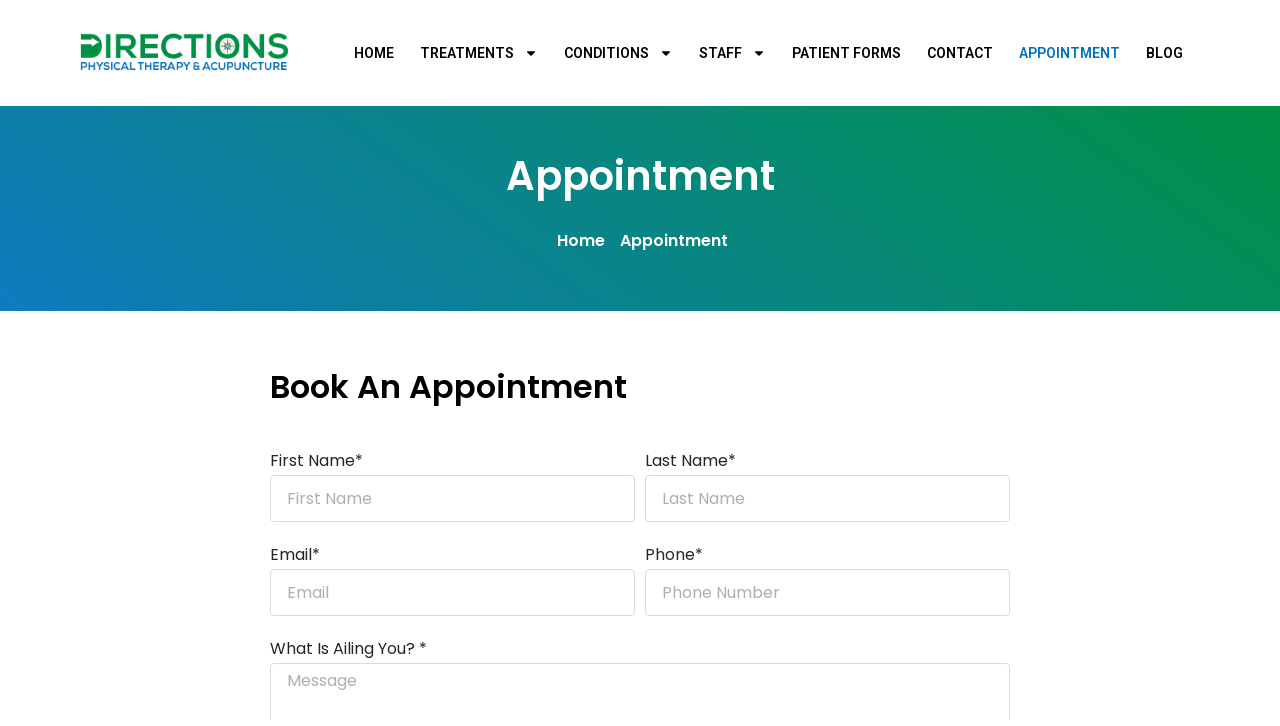

--- FILE ---
content_type: text/html; charset=UTF-8
request_url: https://www.dptaa.com/appointment/
body_size: 13034
content:
<!doctype html>
<html lang="en-US">
<head>
	<meta charset="UTF-8">
	<meta name="viewport" content="width=device-width, initial-scale=1">
	<link rel="profile" href="https://gmpg.org/xfn/11">
	<title>Appointment &#8211; DPTAA</title>
<script>
var theplus_ajax_url = "https://www.dptaa.com/wp-admin/admin-ajax.php";
		var theplus_ajax_post_url = "https://www.dptaa.com/wp-admin/admin-post.php";
		var theplus_nonce = "66f5ce6a09";
</script>
<meta name='robots' content='max-image-preview:large' />
<link rel="alternate" type="application/rss+xml" title="DPTAA &raquo; Feed" href="https://www.dptaa.com/feed/" />
<link rel="alternate" type="application/rss+xml" title="DPTAA &raquo; Comments Feed" href="https://www.dptaa.com/comments/feed/" />
<link rel="alternate" title="oEmbed (JSON)" type="application/json+oembed" href="https://www.dptaa.com/wp-json/oembed/1.0/embed?url=https%3A%2F%2Fwww.dptaa.com%2Fappointment%2F" />
<link rel="alternate" title="oEmbed (XML)" type="text/xml+oembed" href="https://www.dptaa.com/wp-json/oembed/1.0/embed?url=https%3A%2F%2Fwww.dptaa.com%2Fappointment%2F&#038;format=xml" />
<style id='wp-img-auto-sizes-contain-inline-css'>
img:is([sizes=auto i],[sizes^="auto," i]){contain-intrinsic-size:3000px 1500px}
/*# sourceURL=wp-img-auto-sizes-contain-inline-css */
</style>
<style id='wp-emoji-styles-inline-css'>

	img.wp-smiley, img.emoji {
		display: inline !important;
		border: none !important;
		box-shadow: none !important;
		height: 1em !important;
		width: 1em !important;
		margin: 0 0.07em !important;
		vertical-align: -0.1em !important;
		background: none !important;
		padding: 0 !important;
	}
/*# sourceURL=wp-emoji-styles-inline-css */
</style>
<style id='classic-theme-styles-inline-css'>
/*! This file is auto-generated */
.wp-block-button__link{color:#fff;background-color:#32373c;border-radius:9999px;box-shadow:none;text-decoration:none;padding:calc(.667em + 2px) calc(1.333em + 2px);font-size:1.125em}.wp-block-file__button{background:#32373c;color:#fff;text-decoration:none}
/*# sourceURL=/wp-includes/css/classic-themes.min.css */
</style>
<link rel='stylesheet' id='theplus-front-css-css' href='//www.dptaa.com/wp-content/uploads/theplus-addons/theplus-post-429.min.css?ver=1707366233' media='all' />
<link rel='stylesheet' id='plus-icons-mind-css-css' href='//www.dptaa.com/wp-content/plugins/theplus_elementor_addon/assets/css/extra/iconsmind.min.css?ver=5.2.9' media='all' />
<link rel='stylesheet' id='hello-elementor-css' href='https://www.dptaa.com/wp-content/themes/hello-elementor/style.min.css?ver=2.8.1' media='all' />
<link rel='stylesheet' id='hello-elementor-theme-style-css' href='https://www.dptaa.com/wp-content/themes/hello-elementor/theme.min.css?ver=2.8.1' media='all' />
<link rel='stylesheet' id='elementor-frontend-css' href='https://www.dptaa.com/wp-content/plugins/elementor/assets/css/frontend-lite.min.css?ver=3.20.3' media='all' />
<link rel='stylesheet' id='elementor-post-37-css' href='https://www.dptaa.com/wp-content/uploads/elementor/css/post-37.css?ver=1707364577' media='all' />
<link rel='stylesheet' id='elementor-lazyload-css' href='https://www.dptaa.com/wp-content/plugins/elementor/assets/css/modules/lazyload/frontend.min.css?ver=3.20.3' media='all' />
<link rel='stylesheet' id='swiper-css' href='https://www.dptaa.com/wp-content/plugins/elementor/assets/lib/swiper/v8/css/swiper.min.css?ver=8.4.5' media='all' />
<link rel='stylesheet' id='elementor-pro-css' href='https://www.dptaa.com/wp-content/plugins/elementor-pro/assets/css/frontend-lite.min.css?ver=3.14.1' media='all' />
<link rel='stylesheet' id='elementor-global-css' href='https://www.dptaa.com/wp-content/uploads/elementor/css/global.css?ver=1707365142' media='all' />
<link rel='stylesheet' id='elementor-post-429-css' href='https://www.dptaa.com/wp-content/uploads/elementor/css/post-429.css?ver=1707366233' media='all' />
<link rel='stylesheet' id='elementor-post-11-css' href='https://www.dptaa.com/wp-content/uploads/elementor/css/post-11.css?ver=1707364578' media='all' />
<link rel='stylesheet' id='elementor-post-38-css' href='https://www.dptaa.com/wp-content/uploads/elementor/css/post-38.css?ver=1707364578' media='all' />
<link rel='stylesheet' id='google-fonts-1-css' href='https://fonts.googleapis.com/css?family=Roboto%3A100%2C100italic%2C200%2C200italic%2C300%2C300italic%2C400%2C400italic%2C500%2C500italic%2C600%2C600italic%2C700%2C700italic%2C800%2C800italic%2C900%2C900italic%7CRoboto+Slab%3A100%2C100italic%2C200%2C200italic%2C300%2C300italic%2C400%2C400italic%2C500%2C500italic%2C600%2C600italic%2C700%2C700italic%2C800%2C800italic%2C900%2C900italic%7CPoppins%3A100%2C100italic%2C200%2C200italic%2C300%2C300italic%2C400%2C400italic%2C500%2C500italic%2C600%2C600italic%2C700%2C700italic%2C800%2C800italic%2C900%2C900italic&#038;display=swap&#038;ver=6.9' media='all' />
<link rel="preconnect" href="https://fonts.gstatic.com/" crossorigin><script src="https://www.dptaa.com/wp-includes/js/jquery/jquery.min.js?ver=3.7.1" id="jquery-core-js"></script>
<script src="https://www.dptaa.com/wp-includes/js/jquery/jquery-migrate.min.js?ver=3.4.1" id="jquery-migrate-js"></script>
<script src="https://www.dptaa.com/wp-content/plugins/elementor-pro/assets/js/page-transitions.min.js?ver=3.14.1" id="page-transitions-js"></script>
<link rel="https://api.w.org/" href="https://www.dptaa.com/wp-json/" /><link rel="alternate" title="JSON" type="application/json" href="https://www.dptaa.com/wp-json/wp/v2/pages/429" /><link rel="EditURI" type="application/rsd+xml" title="RSD" href="https://www.dptaa.com/xmlrpc.php?rsd" />
<meta name="generator" content="WordPress 6.9" />
<link rel="canonical" href="https://www.dptaa.com/appointment/" />
<link rel='shortlink' href='https://www.dptaa.com/?p=429' />
<meta name="generator" content="Elementor 3.20.3; features: e_optimized_assets_loading, e_optimized_css_loading, e_font_icon_svg, additional_custom_breakpoints, block_editor_assets_optimize, e_image_loading_optimization; settings: css_print_method-external, google_font-enabled, font_display-swap">
<link rel="icon" href="https://www.dptaa.com/wp-content/uploads/2023/07/cropped-fav-32x32.png" sizes="32x32" />
<link rel="icon" href="https://www.dptaa.com/wp-content/uploads/2023/07/cropped-fav-192x192.png" sizes="192x192" />
<link rel="apple-touch-icon" href="https://www.dptaa.com/wp-content/uploads/2023/07/cropped-fav-180x180.png" />
<meta name="msapplication-TileImage" content="https://www.dptaa.com/wp-content/uploads/2023/07/cropped-fav-270x270.png" />
<style id='global-styles-inline-css'>
:root{--wp--preset--aspect-ratio--square: 1;--wp--preset--aspect-ratio--4-3: 4/3;--wp--preset--aspect-ratio--3-4: 3/4;--wp--preset--aspect-ratio--3-2: 3/2;--wp--preset--aspect-ratio--2-3: 2/3;--wp--preset--aspect-ratio--16-9: 16/9;--wp--preset--aspect-ratio--9-16: 9/16;--wp--preset--color--black: #000000;--wp--preset--color--cyan-bluish-gray: #abb8c3;--wp--preset--color--white: #ffffff;--wp--preset--color--pale-pink: #f78da7;--wp--preset--color--vivid-red: #cf2e2e;--wp--preset--color--luminous-vivid-orange: #ff6900;--wp--preset--color--luminous-vivid-amber: #fcb900;--wp--preset--color--light-green-cyan: #7bdcb5;--wp--preset--color--vivid-green-cyan: #00d084;--wp--preset--color--pale-cyan-blue: #8ed1fc;--wp--preset--color--vivid-cyan-blue: #0693e3;--wp--preset--color--vivid-purple: #9b51e0;--wp--preset--gradient--vivid-cyan-blue-to-vivid-purple: linear-gradient(135deg,rgb(6,147,227) 0%,rgb(155,81,224) 100%);--wp--preset--gradient--light-green-cyan-to-vivid-green-cyan: linear-gradient(135deg,rgb(122,220,180) 0%,rgb(0,208,130) 100%);--wp--preset--gradient--luminous-vivid-amber-to-luminous-vivid-orange: linear-gradient(135deg,rgb(252,185,0) 0%,rgb(255,105,0) 100%);--wp--preset--gradient--luminous-vivid-orange-to-vivid-red: linear-gradient(135deg,rgb(255,105,0) 0%,rgb(207,46,46) 100%);--wp--preset--gradient--very-light-gray-to-cyan-bluish-gray: linear-gradient(135deg,rgb(238,238,238) 0%,rgb(169,184,195) 100%);--wp--preset--gradient--cool-to-warm-spectrum: linear-gradient(135deg,rgb(74,234,220) 0%,rgb(151,120,209) 20%,rgb(207,42,186) 40%,rgb(238,44,130) 60%,rgb(251,105,98) 80%,rgb(254,248,76) 100%);--wp--preset--gradient--blush-light-purple: linear-gradient(135deg,rgb(255,206,236) 0%,rgb(152,150,240) 100%);--wp--preset--gradient--blush-bordeaux: linear-gradient(135deg,rgb(254,205,165) 0%,rgb(254,45,45) 50%,rgb(107,0,62) 100%);--wp--preset--gradient--luminous-dusk: linear-gradient(135deg,rgb(255,203,112) 0%,rgb(199,81,192) 50%,rgb(65,88,208) 100%);--wp--preset--gradient--pale-ocean: linear-gradient(135deg,rgb(255,245,203) 0%,rgb(182,227,212) 50%,rgb(51,167,181) 100%);--wp--preset--gradient--electric-grass: linear-gradient(135deg,rgb(202,248,128) 0%,rgb(113,206,126) 100%);--wp--preset--gradient--midnight: linear-gradient(135deg,rgb(2,3,129) 0%,rgb(40,116,252) 100%);--wp--preset--font-size--small: 13px;--wp--preset--font-size--medium: 20px;--wp--preset--font-size--large: 36px;--wp--preset--font-size--x-large: 42px;--wp--preset--spacing--20: 0.44rem;--wp--preset--spacing--30: 0.67rem;--wp--preset--spacing--40: 1rem;--wp--preset--spacing--50: 1.5rem;--wp--preset--spacing--60: 2.25rem;--wp--preset--spacing--70: 3.38rem;--wp--preset--spacing--80: 5.06rem;--wp--preset--shadow--natural: 6px 6px 9px rgba(0, 0, 0, 0.2);--wp--preset--shadow--deep: 12px 12px 50px rgba(0, 0, 0, 0.4);--wp--preset--shadow--sharp: 6px 6px 0px rgba(0, 0, 0, 0.2);--wp--preset--shadow--outlined: 6px 6px 0px -3px rgb(255, 255, 255), 6px 6px rgb(0, 0, 0);--wp--preset--shadow--crisp: 6px 6px 0px rgb(0, 0, 0);}:where(.is-layout-flex){gap: 0.5em;}:where(.is-layout-grid){gap: 0.5em;}body .is-layout-flex{display: flex;}.is-layout-flex{flex-wrap: wrap;align-items: center;}.is-layout-flex > :is(*, div){margin: 0;}body .is-layout-grid{display: grid;}.is-layout-grid > :is(*, div){margin: 0;}:where(.wp-block-columns.is-layout-flex){gap: 2em;}:where(.wp-block-columns.is-layout-grid){gap: 2em;}:where(.wp-block-post-template.is-layout-flex){gap: 1.25em;}:where(.wp-block-post-template.is-layout-grid){gap: 1.25em;}.has-black-color{color: var(--wp--preset--color--black) !important;}.has-cyan-bluish-gray-color{color: var(--wp--preset--color--cyan-bluish-gray) !important;}.has-white-color{color: var(--wp--preset--color--white) !important;}.has-pale-pink-color{color: var(--wp--preset--color--pale-pink) !important;}.has-vivid-red-color{color: var(--wp--preset--color--vivid-red) !important;}.has-luminous-vivid-orange-color{color: var(--wp--preset--color--luminous-vivid-orange) !important;}.has-luminous-vivid-amber-color{color: var(--wp--preset--color--luminous-vivid-amber) !important;}.has-light-green-cyan-color{color: var(--wp--preset--color--light-green-cyan) !important;}.has-vivid-green-cyan-color{color: var(--wp--preset--color--vivid-green-cyan) !important;}.has-pale-cyan-blue-color{color: var(--wp--preset--color--pale-cyan-blue) !important;}.has-vivid-cyan-blue-color{color: var(--wp--preset--color--vivid-cyan-blue) !important;}.has-vivid-purple-color{color: var(--wp--preset--color--vivid-purple) !important;}.has-black-background-color{background-color: var(--wp--preset--color--black) !important;}.has-cyan-bluish-gray-background-color{background-color: var(--wp--preset--color--cyan-bluish-gray) !important;}.has-white-background-color{background-color: var(--wp--preset--color--white) !important;}.has-pale-pink-background-color{background-color: var(--wp--preset--color--pale-pink) !important;}.has-vivid-red-background-color{background-color: var(--wp--preset--color--vivid-red) !important;}.has-luminous-vivid-orange-background-color{background-color: var(--wp--preset--color--luminous-vivid-orange) !important;}.has-luminous-vivid-amber-background-color{background-color: var(--wp--preset--color--luminous-vivid-amber) !important;}.has-light-green-cyan-background-color{background-color: var(--wp--preset--color--light-green-cyan) !important;}.has-vivid-green-cyan-background-color{background-color: var(--wp--preset--color--vivid-green-cyan) !important;}.has-pale-cyan-blue-background-color{background-color: var(--wp--preset--color--pale-cyan-blue) !important;}.has-vivid-cyan-blue-background-color{background-color: var(--wp--preset--color--vivid-cyan-blue) !important;}.has-vivid-purple-background-color{background-color: var(--wp--preset--color--vivid-purple) !important;}.has-black-border-color{border-color: var(--wp--preset--color--black) !important;}.has-cyan-bluish-gray-border-color{border-color: var(--wp--preset--color--cyan-bluish-gray) !important;}.has-white-border-color{border-color: var(--wp--preset--color--white) !important;}.has-pale-pink-border-color{border-color: var(--wp--preset--color--pale-pink) !important;}.has-vivid-red-border-color{border-color: var(--wp--preset--color--vivid-red) !important;}.has-luminous-vivid-orange-border-color{border-color: var(--wp--preset--color--luminous-vivid-orange) !important;}.has-luminous-vivid-amber-border-color{border-color: var(--wp--preset--color--luminous-vivid-amber) !important;}.has-light-green-cyan-border-color{border-color: var(--wp--preset--color--light-green-cyan) !important;}.has-vivid-green-cyan-border-color{border-color: var(--wp--preset--color--vivid-green-cyan) !important;}.has-pale-cyan-blue-border-color{border-color: var(--wp--preset--color--pale-cyan-blue) !important;}.has-vivid-cyan-blue-border-color{border-color: var(--wp--preset--color--vivid-cyan-blue) !important;}.has-vivid-purple-border-color{border-color: var(--wp--preset--color--vivid-purple) !important;}.has-vivid-cyan-blue-to-vivid-purple-gradient-background{background: var(--wp--preset--gradient--vivid-cyan-blue-to-vivid-purple) !important;}.has-light-green-cyan-to-vivid-green-cyan-gradient-background{background: var(--wp--preset--gradient--light-green-cyan-to-vivid-green-cyan) !important;}.has-luminous-vivid-amber-to-luminous-vivid-orange-gradient-background{background: var(--wp--preset--gradient--luminous-vivid-amber-to-luminous-vivid-orange) !important;}.has-luminous-vivid-orange-to-vivid-red-gradient-background{background: var(--wp--preset--gradient--luminous-vivid-orange-to-vivid-red) !important;}.has-very-light-gray-to-cyan-bluish-gray-gradient-background{background: var(--wp--preset--gradient--very-light-gray-to-cyan-bluish-gray) !important;}.has-cool-to-warm-spectrum-gradient-background{background: var(--wp--preset--gradient--cool-to-warm-spectrum) !important;}.has-blush-light-purple-gradient-background{background: var(--wp--preset--gradient--blush-light-purple) !important;}.has-blush-bordeaux-gradient-background{background: var(--wp--preset--gradient--blush-bordeaux) !important;}.has-luminous-dusk-gradient-background{background: var(--wp--preset--gradient--luminous-dusk) !important;}.has-pale-ocean-gradient-background{background: var(--wp--preset--gradient--pale-ocean) !important;}.has-electric-grass-gradient-background{background: var(--wp--preset--gradient--electric-grass) !important;}.has-midnight-gradient-background{background: var(--wp--preset--gradient--midnight) !important;}.has-small-font-size{font-size: var(--wp--preset--font-size--small) !important;}.has-medium-font-size{font-size: var(--wp--preset--font-size--medium) !important;}.has-large-font-size{font-size: var(--wp--preset--font-size--large) !important;}.has-x-large-font-size{font-size: var(--wp--preset--font-size--x-large) !important;}
/*# sourceURL=global-styles-inline-css */
</style>
<link rel='stylesheet' id='e-animations-css' href='https://www.dptaa.com/wp-content/plugins/elementor/assets/lib/animations/animations.min.css?ver=3.20.3' media='all' />
</head>
<body class="wp-singular page-template page-template-elementor_header_footer page page-id-429 wp-theme-hello-elementor e-lazyload elementor-default elementor-template-full-width elementor-kit-37 elementor-page elementor-page-429">

		<e-page-transition preloader-type="animation" preloader-animation-type="circle" class="e-page-transition--entering" exclude="^https\:\/\/www\.dptaa\.com\/wp\-admin\/">
					</e-page-transition>
		
<a class="skip-link screen-reader-text" href="#content">Skip to content</a>

		<div data-elementor-type="header" data-elementor-id="11" class="elementor elementor-11 elementor-location-header" data-elementor-post-type="elementor_library">
					<div class="elementor-section-wrap">
								<section class="elementor-section elementor-top-section elementor-element elementor-element-0159186 elementor-section-boxed elementor-section-height-default elementor-section-height-default" data-id="0159186" data-element_type="section">
						<div class="elementor-container elementor-column-gap-default">
					<div class="elementor-column elementor-col-33 elementor-top-column elementor-element elementor-element-0ba8581" data-id="0ba8581" data-element_type="column">
			<div class="elementor-widget-wrap elementor-element-populated">
						<div class="elementor-element elementor-element-5aad209 elementor-widget elementor-widget-image" data-id="5aad209" data-element_type="widget" data-widget_type="image.default">
				<div class="elementor-widget-container">
			<style>/*! elementor - v3.20.0 - 26-03-2024 */
.elementor-widget-image{text-align:center}.elementor-widget-image a{display:inline-block}.elementor-widget-image a img[src$=".svg"]{width:48px}.elementor-widget-image img{vertical-align:middle;display:inline-block}</style>											<a href="https://www.dptaa.com">
							<img fetchpriority="high" width="538" height="102" src="https://www.dptaa.com/wp-content/uploads/2023/07/Directions-Physical-Health-New-2-2.png-2.png" class="attachment-large size-large wp-image-12" alt="" srcset="https://www.dptaa.com/wp-content/uploads/2023/07/Directions-Physical-Health-New-2-2.png-2.png 538w, https://www.dptaa.com/wp-content/uploads/2023/07/Directions-Physical-Health-New-2-2.png-2-300x57.png 300w" sizes="(max-width: 538px) 100vw, 538px" />								</a>
													</div>
				</div>
					</div>
		</div>
				<div class="elementor-column elementor-col-66 elementor-top-column elementor-element elementor-element-e065129" data-id="e065129" data-element_type="column">
			<div class="elementor-widget-wrap elementor-element-populated">
						<div class="elementor-element elementor-element-8415c90 elementor-nav-menu--stretch elementor-nav-menu__align-right elementor-nav-menu--dropdown-tablet elementor-nav-menu__text-align-aside elementor-nav-menu--toggle elementor-nav-menu--burger elementor-widget elementor-widget-nav-menu" data-id="8415c90" data-element_type="widget" data-settings="{&quot;full_width&quot;:&quot;stretch&quot;,&quot;layout&quot;:&quot;horizontal&quot;,&quot;submenu_icon&quot;:{&quot;value&quot;:&quot;&lt;svg class=\&quot;e-font-icon-svg e-fas-caret-down\&quot; viewBox=\&quot;0 0 320 512\&quot; xmlns=\&quot;http:\/\/www.w3.org\/2000\/svg\&quot;&gt;&lt;path d=\&quot;M31.3 192h257.3c17.8 0 26.7 21.5 14.1 34.1L174.1 354.8c-7.8 7.8-20.5 7.8-28.3 0L17.2 226.1C4.6 213.5 13.5 192 31.3 192z\&quot;&gt;&lt;\/path&gt;&lt;\/svg&gt;&quot;,&quot;library&quot;:&quot;fa-solid&quot;},&quot;toggle&quot;:&quot;burger&quot;}" data-widget_type="nav-menu.default">
				<div class="elementor-widget-container">
			<link rel="stylesheet" href="https://www.dptaa.com/wp-content/plugins/elementor-pro/assets/css/widget-nav-menu.min.css">			<nav class="elementor-nav-menu--main elementor-nav-menu__container elementor-nav-menu--layout-horizontal e--pointer-underline e--animation-fade">
				<ul id="menu-1-8415c90" class="elementor-nav-menu"><li class="menu-item menu-item-type-post_type menu-item-object-page menu-item-home menu-item-29"><a href="https://www.dptaa.com/" class="elementor-item">Home</a></li>
<li class="menu-item menu-item-type-post_type menu-item-object-page menu-item-has-children menu-item-32"><a href="https://www.dptaa.com/treatments/" class="elementor-item">Treatments</a>
<ul class="sub-menu elementor-nav-menu--dropdown">
	<li class="menu-item menu-item-type-post_type menu-item-object-page menu-item-633"><a href="https://www.dptaa.com/treatments/myofascial-release/" class="elementor-sub-item">Myofascial Release</a></li>
	<li class="menu-item menu-item-type-post_type menu-item-object-page menu-item-632"><a href="https://www.dptaa.com/treatments/joint-articulation/" class="elementor-sub-item">Joint Articulation</a></li>
	<li class="menu-item menu-item-type-post_type menu-item-object-page menu-item-631"><a href="https://www.dptaa.com/treatments/nerve-mobilization/" class="elementor-sub-item">Nerve Mobilization</a></li>
	<li class="menu-item menu-item-type-post_type menu-item-object-page menu-item-630"><a href="https://www.dptaa.com/treatments/visceral-mobilization/" class="elementor-sub-item">Visceral Mobilization</a></li>
	<li class="menu-item menu-item-type-post_type menu-item-object-page menu-item-629"><a href="https://www.dptaa.com/treatments/craniosacral-therapy/" class="elementor-sub-item">Craniosacral Therapy</a></li>
	<li class="menu-item menu-item-type-post_type menu-item-object-page menu-item-628"><a href="https://www.dptaa.com/treatments/acupuncture/" class="elementor-sub-item">Acupuncture</a></li>
	<li class="menu-item menu-item-type-post_type menu-item-object-page menu-item-627"><a href="https://www.dptaa.com/treatments/reiki/" class="elementor-sub-item">Reiki</a></li>
	<li class="menu-item menu-item-type-post_type menu-item-object-page menu-item-626"><a href="https://www.dptaa.com/treatments/pilates-for-rehabilitation/" class="elementor-sub-item">Pilates For Rehabilitation</a></li>
</ul>
</li>
<li class="menu-item menu-item-type-post_type menu-item-object-page menu-item-has-children menu-item-28"><a href="https://www.dptaa.com/conditions/" class="elementor-item">Conditions</a>
<ul class="sub-menu elementor-nav-menu--dropdown">
	<li class="menu-item menu-item-type-post_type menu-item-object-page menu-item-708"><a href="https://www.dptaa.com/conditions/spine-therapy/" class="elementor-sub-item">Spine Therapy</a></li>
	<li class="menu-item menu-item-type-post_type menu-item-object-page menu-item-707"><a href="https://www.dptaa.com/conditions/leg-therapy/" class="elementor-sub-item">Leg Therapy</a></li>
	<li class="menu-item menu-item-type-post_type menu-item-object-page menu-item-706"><a href="https://www.dptaa.com/conditions/upper-extremity-arm-therapy/" class="elementor-sub-item">Upper Extremity/Arm Therapy</a></li>
	<li class="menu-item menu-item-type-post_type menu-item-object-page menu-item-705"><a href="https://www.dptaa.com/conditions/post-surgical-rehabilitation/" class="elementor-sub-item">Post-surgical Rehabilitation</a></li>
	<li class="menu-item menu-item-type-post_type menu-item-object-page menu-item-704"><a href="https://www.dptaa.com/conditions/migraine/" class="elementor-sub-item">Migraine</a></li>
	<li class="menu-item menu-item-type-post_type menu-item-object-page menu-item-703"><a href="https://www.dptaa.com/conditions/tmj-dysfunction-2/" class="elementor-sub-item">TMJ Dysfunction</a></li>
	<li class="menu-item menu-item-type-post_type menu-item-object-page menu-item-702"><a href="https://www.dptaa.com/conditions/pelvic-floor-dysfunction/" class="elementor-sub-item">Pelvic Floor Dysfunction</a></li>
	<li class="menu-item menu-item-type-post_type menu-item-object-page menu-item-701"><a href="https://www.dptaa.com/conditions/acid-reflux/" class="elementor-sub-item">Acid reflux</a></li>
</ul>
</li>
<li class="menu-item menu-item-type-post_type menu-item-object-page menu-item-has-children menu-item-31"><a href="https://www.dptaa.com/meet-our-team/" class="elementor-item">Staff</a>
<ul class="sub-menu elementor-nav-menu--dropdown">
	<li class="menu-item menu-item-type-post_type menu-item-object-staff menu-item-912"><a href="https://www.dptaa.com/staff/keiko-yanai-pt-dpt-lac/" class="elementor-sub-item">Keiko Yanai, PT, DPT, LAc</a></li>
	<li class="menu-item menu-item-type-post_type menu-item-object-staff menu-item-911"><a href="https://www.dptaa.com/staff/chandni-sodawala-pt-dpt/" class="elementor-sub-item">Chandni Sodawala, PT, DPT</a></li>
	<li class="menu-item menu-item-type-post_type menu-item-object-staff menu-item-909"><a href="https://www.dptaa.com/staff/kyungjun-lee-dpt-ms-pt/" class="elementor-sub-item">Kyungjun Lee, DPT, MS, PT</a></li>
	<li class="menu-item menu-item-type-post_type menu-item-object-staff menu-item-910"><a href="https://www.dptaa.com/staff/chien-ming-liao-dpt-pt/" class="elementor-sub-item">Chien-Ming Liao, DPT, PT</a></li>
	<li class="menu-item menu-item-type-post_type menu-item-object-staff menu-item-908"><a href="https://www.dptaa.com/staff/zvi-goldberg-lac-mstom/" class="elementor-sub-item">Zvi Goldberg, LAc, MSTOM</a></li>
	<li class="menu-item menu-item-type-post_type menu-item-object-staff menu-item-907"><a href="https://www.dptaa.com/staff/sherry-doobay-b-a/" class="elementor-sub-item">Sherry Doobay, B.A</a></li>
	<li class="menu-item menu-item-type-post_type menu-item-object-staff menu-item-906"><a href="https://www.dptaa.com/staff/julie-doobay/" class="elementor-sub-item">Julie Doobay</a></li>
</ul>
</li>
<li class="menu-item menu-item-type-post_type menu-item-object-page menu-item-30"><a href="https://www.dptaa.com/patient-forms/" class="elementor-item">Patient Forms</a></li>
<li class="menu-item menu-item-type-post_type menu-item-object-page menu-item-451"><a href="https://www.dptaa.com/contact/" class="elementor-item">Contact</a></li>
<li class="menu-item menu-item-type-post_type menu-item-object-page current-menu-item page_item page-item-429 current_page_item menu-item-452"><a href="https://www.dptaa.com/appointment/" aria-current="page" class="elementor-item elementor-item-active">Appointment</a></li>
<li class="menu-item menu-item-type-post_type menu-item-object-page menu-item-453"><a href="https://www.dptaa.com/blog/" class="elementor-item">Blog</a></li>
</ul>			</nav>
					<div class="elementor-menu-toggle" role="button" tabindex="0" aria-label="Menu Toggle" aria-expanded="false">
			<svg aria-hidden="true" role="presentation" class="elementor-menu-toggle__icon--open e-font-icon-svg e-eicon-menu-bar" viewBox="0 0 1000 1000" xmlns="http://www.w3.org/2000/svg"><path d="M104 333H896C929 333 958 304 958 271S929 208 896 208H104C71 208 42 237 42 271S71 333 104 333ZM104 583H896C929 583 958 554 958 521S929 458 896 458H104C71 458 42 487 42 521S71 583 104 583ZM104 833H896C929 833 958 804 958 771S929 708 896 708H104C71 708 42 737 42 771S71 833 104 833Z"></path></svg><svg aria-hidden="true" role="presentation" class="elementor-menu-toggle__icon--close e-font-icon-svg e-eicon-close" viewBox="0 0 1000 1000" xmlns="http://www.w3.org/2000/svg"><path d="M742 167L500 408 258 167C246 154 233 150 217 150 196 150 179 158 167 167 154 179 150 196 150 212 150 229 154 242 171 254L408 500 167 742C138 771 138 800 167 829 196 858 225 858 254 829L496 587 738 829C750 842 767 846 783 846 800 846 817 842 829 829 842 817 846 804 846 783 846 767 842 750 829 737L588 500 833 258C863 229 863 200 833 171 804 137 775 137 742 167Z"></path></svg>			<span class="elementor-screen-only">Menu</span>
		</div>
					<nav class="elementor-nav-menu--dropdown elementor-nav-menu__container" aria-hidden="true">
				<ul id="menu-2-8415c90" class="elementor-nav-menu"><li class="menu-item menu-item-type-post_type menu-item-object-page menu-item-home menu-item-29"><a href="https://www.dptaa.com/" class="elementor-item" tabindex="-1">Home</a></li>
<li class="menu-item menu-item-type-post_type menu-item-object-page menu-item-has-children menu-item-32"><a href="https://www.dptaa.com/treatments/" class="elementor-item" tabindex="-1">Treatments</a>
<ul class="sub-menu elementor-nav-menu--dropdown">
	<li class="menu-item menu-item-type-post_type menu-item-object-page menu-item-633"><a href="https://www.dptaa.com/treatments/myofascial-release/" class="elementor-sub-item" tabindex="-1">Myofascial Release</a></li>
	<li class="menu-item menu-item-type-post_type menu-item-object-page menu-item-632"><a href="https://www.dptaa.com/treatments/joint-articulation/" class="elementor-sub-item" tabindex="-1">Joint Articulation</a></li>
	<li class="menu-item menu-item-type-post_type menu-item-object-page menu-item-631"><a href="https://www.dptaa.com/treatments/nerve-mobilization/" class="elementor-sub-item" tabindex="-1">Nerve Mobilization</a></li>
	<li class="menu-item menu-item-type-post_type menu-item-object-page menu-item-630"><a href="https://www.dptaa.com/treatments/visceral-mobilization/" class="elementor-sub-item" tabindex="-1">Visceral Mobilization</a></li>
	<li class="menu-item menu-item-type-post_type menu-item-object-page menu-item-629"><a href="https://www.dptaa.com/treatments/craniosacral-therapy/" class="elementor-sub-item" tabindex="-1">Craniosacral Therapy</a></li>
	<li class="menu-item menu-item-type-post_type menu-item-object-page menu-item-628"><a href="https://www.dptaa.com/treatments/acupuncture/" class="elementor-sub-item" tabindex="-1">Acupuncture</a></li>
	<li class="menu-item menu-item-type-post_type menu-item-object-page menu-item-627"><a href="https://www.dptaa.com/treatments/reiki/" class="elementor-sub-item" tabindex="-1">Reiki</a></li>
	<li class="menu-item menu-item-type-post_type menu-item-object-page menu-item-626"><a href="https://www.dptaa.com/treatments/pilates-for-rehabilitation/" class="elementor-sub-item" tabindex="-1">Pilates For Rehabilitation</a></li>
</ul>
</li>
<li class="menu-item menu-item-type-post_type menu-item-object-page menu-item-has-children menu-item-28"><a href="https://www.dptaa.com/conditions/" class="elementor-item" tabindex="-1">Conditions</a>
<ul class="sub-menu elementor-nav-menu--dropdown">
	<li class="menu-item menu-item-type-post_type menu-item-object-page menu-item-708"><a href="https://www.dptaa.com/conditions/spine-therapy/" class="elementor-sub-item" tabindex="-1">Spine Therapy</a></li>
	<li class="menu-item menu-item-type-post_type menu-item-object-page menu-item-707"><a href="https://www.dptaa.com/conditions/leg-therapy/" class="elementor-sub-item" tabindex="-1">Leg Therapy</a></li>
	<li class="menu-item menu-item-type-post_type menu-item-object-page menu-item-706"><a href="https://www.dptaa.com/conditions/upper-extremity-arm-therapy/" class="elementor-sub-item" tabindex="-1">Upper Extremity/Arm Therapy</a></li>
	<li class="menu-item menu-item-type-post_type menu-item-object-page menu-item-705"><a href="https://www.dptaa.com/conditions/post-surgical-rehabilitation/" class="elementor-sub-item" tabindex="-1">Post-surgical Rehabilitation</a></li>
	<li class="menu-item menu-item-type-post_type menu-item-object-page menu-item-704"><a href="https://www.dptaa.com/conditions/migraine/" class="elementor-sub-item" tabindex="-1">Migraine</a></li>
	<li class="menu-item menu-item-type-post_type menu-item-object-page menu-item-703"><a href="https://www.dptaa.com/conditions/tmj-dysfunction-2/" class="elementor-sub-item" tabindex="-1">TMJ Dysfunction</a></li>
	<li class="menu-item menu-item-type-post_type menu-item-object-page menu-item-702"><a href="https://www.dptaa.com/conditions/pelvic-floor-dysfunction/" class="elementor-sub-item" tabindex="-1">Pelvic Floor Dysfunction</a></li>
	<li class="menu-item menu-item-type-post_type menu-item-object-page menu-item-701"><a href="https://www.dptaa.com/conditions/acid-reflux/" class="elementor-sub-item" tabindex="-1">Acid reflux</a></li>
</ul>
</li>
<li class="menu-item menu-item-type-post_type menu-item-object-page menu-item-has-children menu-item-31"><a href="https://www.dptaa.com/meet-our-team/" class="elementor-item" tabindex="-1">Staff</a>
<ul class="sub-menu elementor-nav-menu--dropdown">
	<li class="menu-item menu-item-type-post_type menu-item-object-staff menu-item-912"><a href="https://www.dptaa.com/staff/keiko-yanai-pt-dpt-lac/" class="elementor-sub-item" tabindex="-1">Keiko Yanai, PT, DPT, LAc</a></li>
	<li class="menu-item menu-item-type-post_type menu-item-object-staff menu-item-911"><a href="https://www.dptaa.com/staff/chandni-sodawala-pt-dpt/" class="elementor-sub-item" tabindex="-1">Chandni Sodawala, PT, DPT</a></li>
	<li class="menu-item menu-item-type-post_type menu-item-object-staff menu-item-909"><a href="https://www.dptaa.com/staff/kyungjun-lee-dpt-ms-pt/" class="elementor-sub-item" tabindex="-1">Kyungjun Lee, DPT, MS, PT</a></li>
	<li class="menu-item menu-item-type-post_type menu-item-object-staff menu-item-910"><a href="https://www.dptaa.com/staff/chien-ming-liao-dpt-pt/" class="elementor-sub-item" tabindex="-1">Chien-Ming Liao, DPT, PT</a></li>
	<li class="menu-item menu-item-type-post_type menu-item-object-staff menu-item-908"><a href="https://www.dptaa.com/staff/zvi-goldberg-lac-mstom/" class="elementor-sub-item" tabindex="-1">Zvi Goldberg, LAc, MSTOM</a></li>
	<li class="menu-item menu-item-type-post_type menu-item-object-staff menu-item-907"><a href="https://www.dptaa.com/staff/sherry-doobay-b-a/" class="elementor-sub-item" tabindex="-1">Sherry Doobay, B.A</a></li>
	<li class="menu-item menu-item-type-post_type menu-item-object-staff menu-item-906"><a href="https://www.dptaa.com/staff/julie-doobay/" class="elementor-sub-item" tabindex="-1">Julie Doobay</a></li>
</ul>
</li>
<li class="menu-item menu-item-type-post_type menu-item-object-page menu-item-30"><a href="https://www.dptaa.com/patient-forms/" class="elementor-item" tabindex="-1">Patient Forms</a></li>
<li class="menu-item menu-item-type-post_type menu-item-object-page menu-item-451"><a href="https://www.dptaa.com/contact/" class="elementor-item" tabindex="-1">Contact</a></li>
<li class="menu-item menu-item-type-post_type menu-item-object-page current-menu-item page_item page-item-429 current_page_item menu-item-452"><a href="https://www.dptaa.com/appointment/" aria-current="page" class="elementor-item elementor-item-active" tabindex="-1">Appointment</a></li>
<li class="menu-item menu-item-type-post_type menu-item-object-page menu-item-453"><a href="https://www.dptaa.com/blog/" class="elementor-item" tabindex="-1">Blog</a></li>
</ul>			</nav>
				</div>
				</div>
					</div>
		</div>
					</div>
		</section>
							</div>
				</div>
				<div data-elementor-type="wp-page" data-elementor-id="429" class="elementor elementor-429" data-elementor-post-type="page">
						<section class="elementor-section elementor-top-section elementor-element elementor-element-fc485ef elementor-section-boxed elementor-section-height-default elementor-section-height-default" data-id="fc485ef" data-element_type="section" data-settings="{&quot;background_background&quot;:&quot;gradient&quot;}">
						<div class="elementor-container elementor-column-gap-default">
					<div class="elementor-column elementor-col-100 elementor-top-column elementor-element elementor-element-db55027" data-id="db55027" data-element_type="column">
			<div class="elementor-widget-wrap elementor-element-populated">
						<div class="elementor-element elementor-element-61117a8 elementor-widget elementor-widget-theme-post-title elementor-page-title elementor-widget-heading" data-id="61117a8" data-element_type="widget" data-widget_type="theme-post-title.default">
				<div class="elementor-widget-container">
			<style>/*! elementor - v3.20.0 - 26-03-2024 */
.elementor-heading-title{padding:0;margin:0;line-height:1}.elementor-widget-heading .elementor-heading-title[class*=elementor-size-]>a{color:inherit;font-size:inherit;line-height:inherit}.elementor-widget-heading .elementor-heading-title.elementor-size-small{font-size:15px}.elementor-widget-heading .elementor-heading-title.elementor-size-medium{font-size:19px}.elementor-widget-heading .elementor-heading-title.elementor-size-large{font-size:29px}.elementor-widget-heading .elementor-heading-title.elementor-size-xl{font-size:39px}.elementor-widget-heading .elementor-heading-title.elementor-size-xxl{font-size:59px}</style><h1 class="elementor-heading-title elementor-size-default">Appointment</h1>		</div>
				</div>
				<div class="elementor-element elementor-element-ae14542 text-center elementor-widget elementor-widget-tp-breadcrumbs-bar" data-id="ae14542" data-element_type="widget" data-widget_type="tp-breadcrumbs-bar.default">
				<div class="elementor-widget-container">
			<div id="bread696f8776092c3" class="pt_plus_breadcrumbs_bar "  style="justify-content : center"><div class="pt_plus_breadcrumbs_bar_inner bred_style_1" style="width:100%"><nav id="breadcrumbs"><span class="bc_home"><a class="home_bread_tab" href="https://www.dptaa.com/"><i class=" fa fa-bank bread-home-icon" ></i>Home<i class=" fa fa-chevron-right bread-sep-icon" ></i></a></span> <span class="del"></span> <span class="current"><div class="current_tab_sec">Appointment</div></span></nav></div></div>		</div>
				</div>
					</div>
		</div>
					</div>
		</section>
				<section class="elementor-section elementor-top-section elementor-element elementor-element-7e02bef elementor-section-boxed elementor-section-height-default elementor-section-height-default" data-id="7e02bef" data-element_type="section">
						<div class="elementor-container elementor-column-gap-default">
					<div class="elementor-column elementor-col-16 elementor-top-column elementor-element elementor-element-b422154" data-id="b422154" data-element_type="column">
			<div class="elementor-widget-wrap">
							</div>
		</div>
				<div class="elementor-column elementor-col-66 elementor-top-column elementor-element elementor-element-ecb0bb4" data-id="ecb0bb4" data-element_type="column">
			<div class="elementor-widget-wrap elementor-element-populated">
						<div class="elementor-element elementor-element-27d0ed2 elementor-invisible elementor-widget elementor-widget-heading" data-id="27d0ed2" data-element_type="widget" data-settings="{&quot;_animation&quot;:&quot;fadeInUp&quot;}" data-widget_type="heading.default">
				<div class="elementor-widget-container">
			<h2 class="elementor-heading-title elementor-size-default">Book An Appointment</h2>		</div>
				</div>
				<div class="elementor-element elementor-element-25ed0f8 elementor-button-align-stretch elementor-invisible elementor-widget elementor-widget-form" data-id="25ed0f8" data-element_type="widget" data-settings="{&quot;step_next_label&quot;:&quot;Next&quot;,&quot;step_previous_label&quot;:&quot;Previous&quot;,&quot;_animation&quot;:&quot;fadeInUp&quot;,&quot;button_width&quot;:&quot;100&quot;,&quot;step_type&quot;:&quot;number_text&quot;,&quot;step_icon_shape&quot;:&quot;circle&quot;}" data-widget_type="form.default">
				<div class="elementor-widget-container">
			<style>/*! elementor-pro - v3.14.0 - 26-06-2023 */
.elementor-button.elementor-hidden,.elementor-hidden{display:none}.e-form__step{width:100%}.e-form__step:not(.elementor-hidden){display:flex;flex-wrap:wrap}.e-form__buttons{flex-wrap:wrap}.e-form__buttons,.e-form__buttons__wrapper{display:flex}.e-form__indicators{display:flex;justify-content:space-between;align-items:center;flex-wrap:nowrap;font-size:13px;margin-bottom:var(--e-form-steps-indicators-spacing)}.e-form__indicators__indicator{display:flex;flex-direction:column;align-items:center;justify-content:center;flex-basis:0;padding:0 var(--e-form-steps-divider-gap)}.e-form__indicators__indicator__progress{width:100%;position:relative;background-color:var(--e-form-steps-indicator-progress-background-color);border-radius:var(--e-form-steps-indicator-progress-border-radius);overflow:hidden}.e-form__indicators__indicator__progress__meter{width:var(--e-form-steps-indicator-progress-meter-width,0);height:var(--e-form-steps-indicator-progress-height);line-height:var(--e-form-steps-indicator-progress-height);padding-right:15px;border-radius:var(--e-form-steps-indicator-progress-border-radius);background-color:var(--e-form-steps-indicator-progress-color);color:var(--e-form-steps-indicator-progress-meter-color);text-align:right;transition:width .1s linear}.e-form__indicators__indicator:first-child{padding-left:0}.e-form__indicators__indicator:last-child{padding-right:0}.e-form__indicators__indicator--state-inactive{color:var(--e-form-steps-indicator-inactive-primary-color,#c2cbd2)}.e-form__indicators__indicator--state-inactive [class*=indicator--shape-]:not(.e-form__indicators__indicator--shape-none){background-color:var(--e-form-steps-indicator-inactive-secondary-color,#fff)}.e-form__indicators__indicator--state-inactive object,.e-form__indicators__indicator--state-inactive svg{fill:var(--e-form-steps-indicator-inactive-primary-color,#c2cbd2)}.e-form__indicators__indicator--state-active{color:var(--e-form-steps-indicator-active-primary-color,#39b54a);border-color:var(--e-form-steps-indicator-active-secondary-color,#fff)}.e-form__indicators__indicator--state-active [class*=indicator--shape-]:not(.e-form__indicators__indicator--shape-none){background-color:var(--e-form-steps-indicator-active-secondary-color,#fff)}.e-form__indicators__indicator--state-active object,.e-form__indicators__indicator--state-active svg{fill:var(--e-form-steps-indicator-active-primary-color,#39b54a)}.e-form__indicators__indicator--state-completed{color:var(--e-form-steps-indicator-completed-secondary-color,#fff)}.e-form__indicators__indicator--state-completed [class*=indicator--shape-]:not(.e-form__indicators__indicator--shape-none){background-color:var(--e-form-steps-indicator-completed-primary-color,#39b54a)}.e-form__indicators__indicator--state-completed .e-form__indicators__indicator__label{color:var(--e-form-steps-indicator-completed-primary-color,#39b54a)}.e-form__indicators__indicator--state-completed .e-form__indicators__indicator--shape-none{color:var(--e-form-steps-indicator-completed-primary-color,#39b54a);background-color:initial}.e-form__indicators__indicator--state-completed object,.e-form__indicators__indicator--state-completed svg{fill:var(--e-form-steps-indicator-completed-secondary-color,#fff)}.e-form__indicators__indicator__icon{width:var(--e-form-steps-indicator-padding,30px);height:var(--e-form-steps-indicator-padding,30px);font-size:var(--e-form-steps-indicator-icon-size);border-width:1px;border-style:solid;display:flex;justify-content:center;align-items:center;overflow:hidden;margin-bottom:10px}.e-form__indicators__indicator__icon img,.e-form__indicators__indicator__icon object,.e-form__indicators__indicator__icon svg{width:var(--e-form-steps-indicator-icon-size);height:auto}.e-form__indicators__indicator__icon .e-font-icon-svg{height:1em}.e-form__indicators__indicator__number{width:var(--e-form-steps-indicator-padding,30px);height:var(--e-form-steps-indicator-padding,30px);border-width:1px;border-style:solid;display:flex;justify-content:center;align-items:center;margin-bottom:10px}.e-form__indicators__indicator--shape-circle{border-radius:50%}.e-form__indicators__indicator--shape-square{border-radius:0}.e-form__indicators__indicator--shape-rounded{border-radius:5px}.e-form__indicators__indicator--shape-none{border:0}.e-form__indicators__indicator__label{text-align:center}.e-form__indicators__indicator__separator{width:100%;height:var(--e-form-steps-divider-width);background-color:#babfc5}.e-form__indicators--type-icon,.e-form__indicators--type-icon_text,.e-form__indicators--type-number,.e-form__indicators--type-number_text{align-items:flex-start}.e-form__indicators--type-icon .e-form__indicators__indicator__separator,.e-form__indicators--type-icon_text .e-form__indicators__indicator__separator,.e-form__indicators--type-number .e-form__indicators__indicator__separator,.e-form__indicators--type-number_text .e-form__indicators__indicator__separator{margin-top:calc(var(--e-form-steps-indicator-padding, 30px) / 2 - var(--e-form-steps-divider-width, 1px) / 2)}.elementor-field-type-hidden{display:none}.elementor-field-type-html{display:inline-block}.elementor-login .elementor-lost-password,.elementor-login .elementor-remember-me{font-size:.85em}.elementor-field-type-recaptcha_v3 .elementor-field-label{display:none}.elementor-field-type-recaptcha_v3 .grecaptcha-badge{z-index:1}.elementor-button .elementor-form-spinner{order:3}.elementor-form .elementor-button>span{display:flex;justify-content:center;align-items:center}.elementor-form .elementor-button .elementor-button-text{white-space:normal;flex-grow:0}.elementor-form .elementor-button svg{height:auto}.elementor-form .elementor-button .e-font-icon-svg{height:1em}.elementor-select-wrapper .select-caret-down-wrapper{position:absolute;top:50%;transform:translateY(-50%);inset-inline-end:10px;pointer-events:none;font-size:11px}.elementor-select-wrapper .select-caret-down-wrapper svg{display:unset;width:1em;aspect-ratio:unset;fill:currentColor}.elementor-select-wrapper .select-caret-down-wrapper i{font-size:19px;line-height:2}.elementor-select-wrapper.remove-before:before{content:""!important}</style>		<form class="elementor-form" method="post" name="Appointment">
			<input type="hidden" name="post_id" value="429"/>
			<input type="hidden" name="form_id" value="25ed0f8"/>
			<input type="hidden" name="referer_title" value="Appointment" />

							<input type="hidden" name="queried_id" value="429"/>
			
			<div class="elementor-form-fields-wrapper elementor-labels-above">
								<div class="elementor-field-type-text elementor-field-group elementor-column elementor-field-group-firstname elementor-col-50 elementor-field-required">
												<label for="form-field-firstname" class="elementor-field-label">
								First Name*							</label>
														<input size="1" type="text" name="form_fields[firstname]" id="form-field-firstname" class="elementor-field elementor-size-md  elementor-field-textual" placeholder="First Name" required="required" aria-required="true">
											</div>
								<div class="elementor-field-type-text elementor-field-group elementor-column elementor-field-group-field_b065d05 elementor-col-50 elementor-field-required">
												<label for="form-field-field_b065d05" class="elementor-field-label">
								Last Name*							</label>
														<input size="1" type="text" name="form_fields[field_b065d05]" id="form-field-field_b065d05" class="elementor-field elementor-size-md  elementor-field-textual" placeholder="Last Name" required="required" aria-required="true">
											</div>
								<div class="elementor-field-type-email elementor-field-group elementor-column elementor-field-group-email elementor-col-50 elementor-field-required">
												<label for="form-field-email" class="elementor-field-label">
								Email*							</label>
														<input size="1" type="email" name="form_fields[email]" id="form-field-email" class="elementor-field elementor-size-md  elementor-field-textual" placeholder="Email" required="required" aria-required="true">
											</div>
								<div class="elementor-field-type-tel elementor-field-group elementor-column elementor-field-group-field_a031adc elementor-col-50 elementor-field-required">
												<label for="form-field-field_a031adc" class="elementor-field-label">
								Phone*							</label>
								<input size="1" type="tel" name="form_fields[field_a031adc]" id="form-field-field_a031adc" class="elementor-field elementor-size-md  elementor-field-textual" placeholder="Phone Number" required="required" aria-required="true" pattern="[0-9()#&amp;+*-=.]+" title="Only numbers and phone characters (#, -, *, etc) are accepted.">

						</div>
								<div class="elementor-field-type-textarea elementor-field-group elementor-column elementor-field-group-field_5ac6169 elementor-col-100 elementor-field-required">
												<label for="form-field-field_5ac6169" class="elementor-field-label">
								What Is Ailing You? *							</label>
						<textarea class="elementor-field-textual elementor-field  elementor-size-md" name="form_fields[field_5ac6169]" id="form-field-field_5ac6169" rows="4" placeholder="Message" required="required" aria-required="true"></textarea>				</div>
								<div class="elementor-field-type-select elementor-field-group elementor-column elementor-field-group-field_517231d elementor-col-100 elementor-field-required">
												<label for="form-field-field_517231d" class="elementor-field-label">
								Day							</label>
								<div class="elementor-field elementor-select-wrapper remove-before ">
			<div class="select-caret-down-wrapper">
				<svg aria-hidden="true" class="e-font-icon-svg e-eicon-caret-down" viewBox="0 0 571.4 571.4" xmlns="http://www.w3.org/2000/svg"><path d="M571 393Q571 407 561 418L311 668Q300 679 286 679T261 668L11 418Q0 407 0 393T11 368 36 357H536Q550 357 561 368T571 393Z"></path></svg>			</div>
			<select name="form_fields[field_517231d]" id="form-field-field_517231d" class="elementor-field-textual elementor-size-md" required="required" aria-required="true">
									<option value="None">None</option>
									<option value="Monday">Monday</option>
									<option value="Tuesday">Tuesday</option>
									<option value="Wednesday">Wednesday</option>
									<option value="Thursday">Thursday</option>
									<option value="Friday">Friday</option>
									<option value="Saturday">Saturday</option>
							</select>
		</div>
						</div>
								<div class="elementor-field-type-select elementor-field-group elementor-column elementor-field-group-field_deec5cd elementor-col-100">
												<label for="form-field-field_deec5cd" class="elementor-field-label">
								Time							</label>
								<div class="elementor-field elementor-select-wrapper remove-before ">
			<div class="select-caret-down-wrapper">
				<svg aria-hidden="true" class="e-font-icon-svg e-eicon-caret-down" viewBox="0 0 571.4 571.4" xmlns="http://www.w3.org/2000/svg"><path d="M571 393Q571 407 561 418L311 668Q300 679 286 679T261 668L11 418Q0 407 0 393T11 368 36 357H536Q550 357 561 368T571 393Z"></path></svg>			</div>
			<select name="form_fields[field_deec5cd]" id="form-field-field_deec5cd" class="elementor-field-textual elementor-size-md">
									<option value="None">None</option>
									<option value="7:00AM">7:00AM</option>
									<option value="8:00AM">8:00AM</option>
									<option value="9:00AM">9:00AM</option>
									<option value="10:00AM">10:00AM</option>
									<option value="11:00AM">11:00AM</option>
									<option value="12:00PM">12:00PM</option>
									<option value="1:00PM">1:00PM</option>
									<option value="2:00PM">2:00PM</option>
									<option value="3:00PM">3:00PM</option>
									<option value="4:00PM">4:00PM</option>
									<option value="5:00PM">5:00PM</option>
									<option value="6:00PM">6:00PM</option>
							</select>
		</div>
						</div>
								<div class="elementor-field-group elementor-column elementor-field-type-submit elementor-col-100 e-form__buttons">
					<button type="submit" class="elementor-button elementor-size-sm">
						<span >
															<span class=" elementor-button-icon">
																										</span>
																						<span class="elementor-button-text">Submit</span>
													</span>
					</button>
				</div>
			</div>
		</form>
				</div>
				</div>
					</div>
		</div>
				<div class="elementor-column elementor-col-16 elementor-top-column elementor-element elementor-element-c995c33" data-id="c995c33" data-element_type="column">
			<div class="elementor-widget-wrap">
							</div>
		</div>
					</div>
		</section>
				</div>
				<div data-elementor-type="footer" data-elementor-id="38" class="elementor elementor-38 elementor-location-footer" data-elementor-post-type="elementor_library">
					<div class="elementor-section-wrap">
								<section class="elementor-section elementor-top-section elementor-element elementor-element-673256d elementor-section-boxed elementor-section-height-default elementor-section-height-default" data-id="673256d" data-element_type="section" data-settings="{&quot;background_background&quot;:&quot;classic&quot;}">
						<div class="elementor-container elementor-column-gap-default">
					<div class="elementor-column elementor-col-100 elementor-top-column elementor-element elementor-element-3d28b8e" data-id="3d28b8e" data-element_type="column">
			<div class="elementor-widget-wrap elementor-element-populated">
						<div class="elementor-element elementor-element-25b6845 elementor-widget elementor-widget-heading" data-id="25b6845" data-element_type="widget" data-widget_type="heading.default">
				<div class="elementor-widget-container">
			<p class="elementor-heading-title elementor-size-default">(C) Copyright 2023 - Directions Physical Therapy & Acupuncture. All rights reserved.

</p>		</div>
				</div>
					</div>
		</div>
					</div>
		</section>
							</div>
				</div>
		
<script type="speculationrules">
{"prefetch":[{"source":"document","where":{"and":[{"href_matches":"/*"},{"not":{"href_matches":["/wp-*.php","/wp-admin/*","/wp-content/uploads/*","/wp-content/*","/wp-content/plugins/*","/wp-content/themes/hello-elementor/*","/*\\?(.+)"]}},{"not":{"selector_matches":"a[rel~=\"nofollow\"]"}},{"not":{"selector_matches":".no-prefetch, .no-prefetch a"}}]},"eagerness":"conservative"}]}
</script>
			<script type='text/javascript'>
				const lazyloadRunObserver = () => {
					const dataAttribute = 'data-e-bg-lazyload';
					const lazyloadBackgrounds = document.querySelectorAll( `[${ dataAttribute }]:not(.lazyloaded)` );
					const lazyloadBackgroundObserver = new IntersectionObserver( ( entries ) => {
					entries.forEach( ( entry ) => {
						if ( entry.isIntersecting ) {
							let lazyloadBackground = entry.target;
							const lazyloadSelector = lazyloadBackground.getAttribute( dataAttribute );
							if ( lazyloadSelector ) {
								lazyloadBackground = entry.target.querySelector( lazyloadSelector );
							}
							if( lazyloadBackground ) {
								lazyloadBackground.classList.add( 'lazyloaded' );
							}
							lazyloadBackgroundObserver.unobserve( entry.target );
						}
					});
					}, { rootMargin: '100px 0px 100px 0px' } );
					lazyloadBackgrounds.forEach( ( lazyloadBackground ) => {
						lazyloadBackgroundObserver.observe( lazyloadBackground );
					} );
				};
				const events = [
					'DOMContentLoaded',
					'elementor/lazyload/observe',
				];
				events.forEach( ( event ) => {
					document.addEventListener( event, lazyloadRunObserver );
				} );
			</script>
			<script src="https://www.dptaa.com/wp-includes/js/jquery/ui/core.min.js?ver=1.13.3" id="jquery-ui-core-js"></script>
<script src="https://www.dptaa.com/wp-includes/js/jquery/ui/mouse.min.js?ver=1.13.3" id="jquery-ui-mouse-js"></script>
<script src="https://www.dptaa.com/wp-includes/js/jquery/ui/slider.min.js?ver=1.13.3" id="jquery-ui-slider-js"></script>
<script src="https://www.dptaa.com/wp-includes/js/jquery/ui/draggable.min.js?ver=1.13.3" id="jquery-ui-draggable-js"></script>
<script src="https://www.dptaa.com/wp-includes/js/jquery/jquery.ui.touch-punch.js?ver=0.2.2" id="jquery-touch-punch-js"></script>
<script src="https://www.dptaa.com/wp-content/themes/hello-elementor/assets/js/hello-frontend.min.js?ver=1.0.0" id="hello-theme-frontend-js"></script>
<script src="https://www.dptaa.com/wp-content/plugins/elementor-pro/assets//lib/instant-page/instant-page.min.js?ver=3.14.1" id="instant-page-js"></script>
<script src="https://www.dptaa.com/wp-content/plugins/elementor-pro/assets/lib/smartmenus/jquery.smartmenus.min.js?ver=1.0.1" id="smartmenus-js"></script>
<script src="https://www.dptaa.com/wp-content/plugins/elementor-pro/assets/js/webpack-pro.runtime.min.js?ver=3.14.1" id="elementor-pro-webpack-runtime-js"></script>
<script src="https://www.dptaa.com/wp-content/plugins/elementor/assets/js/webpack.runtime.min.js?ver=3.20.3" id="elementor-webpack-runtime-js"></script>
<script src="https://www.dptaa.com/wp-content/plugins/elementor/assets/js/frontend-modules.min.js?ver=3.20.3" id="elementor-frontend-modules-js"></script>
<script src="https://www.dptaa.com/wp-includes/js/dist/hooks.min.js?ver=dd5603f07f9220ed27f1" id="wp-hooks-js"></script>
<script src="https://www.dptaa.com/wp-includes/js/dist/i18n.min.js?ver=c26c3dc7bed366793375" id="wp-i18n-js"></script>
<script id="wp-i18n-js-after">
wp.i18n.setLocaleData( { 'text direction\u0004ltr': [ 'ltr' ] } );
//# sourceURL=wp-i18n-js-after
</script>
<script id="elementor-pro-frontend-js-before">
var ElementorProFrontendConfig = {"ajaxurl":"https:\/\/www.dptaa.com\/wp-admin\/admin-ajax.php","nonce":"6c00eaf146","urls":{"assets":"https:\/\/www.dptaa.com\/wp-content\/plugins\/elementor-pro\/assets\/","rest":"https:\/\/www.dptaa.com\/wp-json\/"},"shareButtonsNetworks":{"facebook":{"title":"Facebook","has_counter":true},"twitter":{"title":"Twitter"},"linkedin":{"title":"LinkedIn","has_counter":true},"pinterest":{"title":"Pinterest","has_counter":true},"reddit":{"title":"Reddit","has_counter":true},"vk":{"title":"VK","has_counter":true},"odnoklassniki":{"title":"OK","has_counter":true},"tumblr":{"title":"Tumblr"},"digg":{"title":"Digg"},"skype":{"title":"Skype"},"stumbleupon":{"title":"StumbleUpon","has_counter":true},"mix":{"title":"Mix"},"telegram":{"title":"Telegram"},"pocket":{"title":"Pocket","has_counter":true},"xing":{"title":"XING","has_counter":true},"whatsapp":{"title":"WhatsApp"},"email":{"title":"Email"},"print":{"title":"Print"}},"facebook_sdk":{"lang":"en_US","app_id":""},"lottie":{"defaultAnimationUrl":"https:\/\/www.dptaa.com\/wp-content\/plugins\/elementor-pro\/modules\/lottie\/assets\/animations\/default.json"}};
//# sourceURL=elementor-pro-frontend-js-before
</script>
<script src="https://www.dptaa.com/wp-content/plugins/elementor-pro/assets/js/frontend.min.js?ver=3.14.1" id="elementor-pro-frontend-js"></script>
<script src="https://www.dptaa.com/wp-content/plugins/elementor/assets/lib/waypoints/waypoints.min.js?ver=4.0.2" id="elementor-waypoints-js"></script>
<script id="elementor-frontend-js-before">
var elementorFrontendConfig = {"environmentMode":{"edit":false,"wpPreview":false,"isScriptDebug":false},"i18n":{"shareOnFacebook":"Share on Facebook","shareOnTwitter":"Share on Twitter","pinIt":"Pin it","download":"Download","downloadImage":"Download image","fullscreen":"Fullscreen","zoom":"Zoom","share":"Share","playVideo":"Play Video","previous":"Previous","next":"Next","close":"Close","a11yCarouselWrapperAriaLabel":"Carousel | Horizontal scrolling: Arrow Left & Right","a11yCarouselPrevSlideMessage":"Previous slide","a11yCarouselNextSlideMessage":"Next slide","a11yCarouselFirstSlideMessage":"This is the first slide","a11yCarouselLastSlideMessage":"This is the last slide","a11yCarouselPaginationBulletMessage":"Go to slide"},"is_rtl":false,"breakpoints":{"xs":0,"sm":480,"md":768,"lg":1025,"xl":1440,"xxl":1600},"responsive":{"breakpoints":{"mobile":{"label":"Mobile Portrait","value":767,"default_value":767,"direction":"max","is_enabled":true},"mobile_extra":{"label":"Mobile Landscape","value":880,"default_value":880,"direction":"max","is_enabled":false},"tablet":{"label":"Tablet Portrait","value":1024,"default_value":1024,"direction":"max","is_enabled":true},"tablet_extra":{"label":"Tablet Landscape","value":1200,"default_value":1200,"direction":"max","is_enabled":false},"laptop":{"label":"Laptop","value":1366,"default_value":1366,"direction":"max","is_enabled":false},"widescreen":{"label":"Widescreen","value":2400,"default_value":2400,"direction":"min","is_enabled":false}}},"version":"3.20.3","is_static":false,"experimentalFeatures":{"e_optimized_assets_loading":true,"e_optimized_css_loading":true,"e_font_icon_svg":true,"additional_custom_breakpoints":true,"e_swiper_latest":true,"theme_builder_v2":true,"hello-theme-header-footer":true,"block_editor_assets_optimize":true,"ai-layout":true,"landing-pages":true,"e_lazyload":true,"e_image_loading_optimization":true,"page-transitions":true,"notes":true,"loop":true,"form-submissions":true,"e_scroll_snap":true},"urls":{"assets":"https:\/\/www.dptaa.com\/wp-content\/plugins\/elementor\/assets\/"},"swiperClass":"swiper","settings":{"page":[],"editorPreferences":[]},"kit":{"active_breakpoints":["viewport_mobile","viewport_tablet"],"global_image_lightbox":"yes","lightbox_enable_counter":"yes","lightbox_enable_fullscreen":"yes","lightbox_enable_zoom":"yes","lightbox_enable_share":"yes","lightbox_title_src":"title","lightbox_description_src":"description","hello_header_logo_type":"title","hello_header_menu_layout":"horizontal","hello_footer_logo_type":"logo"},"post":{"id":429,"title":"Appointment%20%E2%80%93%20DPTAA","excerpt":"","featuredImage":false}};
//# sourceURL=elementor-frontend-js-before
</script>
<script src="https://www.dptaa.com/wp-content/plugins/elementor/assets/js/frontend.min.js?ver=3.20.3" id="elementor-frontend-js"></script>
<script src="https://www.dptaa.com/wp-content/plugins/elementor-pro/assets/js/elements-handlers.min.js?ver=3.14.1" id="pro-elements-handlers-js"></script>
<script id="wp-emoji-settings" type="application/json">
{"baseUrl":"https://s.w.org/images/core/emoji/17.0.2/72x72/","ext":".png","svgUrl":"https://s.w.org/images/core/emoji/17.0.2/svg/","svgExt":".svg","source":{"concatemoji":"https://www.dptaa.com/wp-includes/js/wp-emoji-release.min.js?ver=6.9"}}
</script>
<script type="module">
/*! This file is auto-generated */
const a=JSON.parse(document.getElementById("wp-emoji-settings").textContent),o=(window._wpemojiSettings=a,"wpEmojiSettingsSupports"),s=["flag","emoji"];function i(e){try{var t={supportTests:e,timestamp:(new Date).valueOf()};sessionStorage.setItem(o,JSON.stringify(t))}catch(e){}}function c(e,t,n){e.clearRect(0,0,e.canvas.width,e.canvas.height),e.fillText(t,0,0);t=new Uint32Array(e.getImageData(0,0,e.canvas.width,e.canvas.height).data);e.clearRect(0,0,e.canvas.width,e.canvas.height),e.fillText(n,0,0);const a=new Uint32Array(e.getImageData(0,0,e.canvas.width,e.canvas.height).data);return t.every((e,t)=>e===a[t])}function p(e,t){e.clearRect(0,0,e.canvas.width,e.canvas.height),e.fillText(t,0,0);var n=e.getImageData(16,16,1,1);for(let e=0;e<n.data.length;e++)if(0!==n.data[e])return!1;return!0}function u(e,t,n,a){switch(t){case"flag":return n(e,"\ud83c\udff3\ufe0f\u200d\u26a7\ufe0f","\ud83c\udff3\ufe0f\u200b\u26a7\ufe0f")?!1:!n(e,"\ud83c\udde8\ud83c\uddf6","\ud83c\udde8\u200b\ud83c\uddf6")&&!n(e,"\ud83c\udff4\udb40\udc67\udb40\udc62\udb40\udc65\udb40\udc6e\udb40\udc67\udb40\udc7f","\ud83c\udff4\u200b\udb40\udc67\u200b\udb40\udc62\u200b\udb40\udc65\u200b\udb40\udc6e\u200b\udb40\udc67\u200b\udb40\udc7f");case"emoji":return!a(e,"\ud83e\u1fac8")}return!1}function f(e,t,n,a){let r;const o=(r="undefined"!=typeof WorkerGlobalScope&&self instanceof WorkerGlobalScope?new OffscreenCanvas(300,150):document.createElement("canvas")).getContext("2d",{willReadFrequently:!0}),s=(o.textBaseline="top",o.font="600 32px Arial",{});return e.forEach(e=>{s[e]=t(o,e,n,a)}),s}function r(e){var t=document.createElement("script");t.src=e,t.defer=!0,document.head.appendChild(t)}a.supports={everything:!0,everythingExceptFlag:!0},new Promise(t=>{let n=function(){try{var e=JSON.parse(sessionStorage.getItem(o));if("object"==typeof e&&"number"==typeof e.timestamp&&(new Date).valueOf()<e.timestamp+604800&&"object"==typeof e.supportTests)return e.supportTests}catch(e){}return null}();if(!n){if("undefined"!=typeof Worker&&"undefined"!=typeof OffscreenCanvas&&"undefined"!=typeof URL&&URL.createObjectURL&&"undefined"!=typeof Blob)try{var e="postMessage("+f.toString()+"("+[JSON.stringify(s),u.toString(),c.toString(),p.toString()].join(",")+"));",a=new Blob([e],{type:"text/javascript"});const r=new Worker(URL.createObjectURL(a),{name:"wpTestEmojiSupports"});return void(r.onmessage=e=>{i(n=e.data),r.terminate(),t(n)})}catch(e){}i(n=f(s,u,c,p))}t(n)}).then(e=>{for(const n in e)a.supports[n]=e[n],a.supports.everything=a.supports.everything&&a.supports[n],"flag"!==n&&(a.supports.everythingExceptFlag=a.supports.everythingExceptFlag&&a.supports[n]);var t;a.supports.everythingExceptFlag=a.supports.everythingExceptFlag&&!a.supports.flag,a.supports.everything||((t=a.source||{}).concatemoji?r(t.concatemoji):t.wpemoji&&t.twemoji&&(r(t.twemoji),r(t.wpemoji)))});
//# sourceURL=https://www.dptaa.com/wp-includes/js/wp-emoji-loader.min.js
</script>
<div><a style='display: block' href='https://www.zocdoc.com/practice/directions-physical-therapy-and-acupuncture-38017' class='zd-plugin' data-type='book-button' data-practice-id='38017' title='Directions Physical Therapy & Acupuncture'><img src='https://offsiteSchedule.zocdoc.com/images/remote/zd_bookonline_162x48.png' alt='Directions Physical Therapy & Acupuncture' title='Directions Physical Therapy & Acupuncture' style='border: 0'/></a></div><script>(function (d) {var script = d.createElement('script'); script.type = 'text/javascript'; script.async = true; script.src = 'https://offsiteschedule.zocdoc.com/plugin/embed';var s = d.getElementsByTagName('script')[0]; s.parentNode.insertBefore(script, s);})(document);</script>

</body>
</html>


--- FILE ---
content_type: text/css
request_url: https://www.dptaa.com/wp-content/uploads/elementor/css/post-429.css?ver=1707366233
body_size: 963
content:
.elementor-429 .elementor-element.elementor-element-fc485ef:not(.elementor-motion-effects-element-type-background), .elementor-429 .elementor-element.elementor-element-fc485ef > .elementor-motion-effects-container > .elementor-motion-effects-layer{background-color:transparent;background-image:linear-gradient(36deg, #107ABF 0%, #009145 100%);}.elementor-429 .elementor-element.elementor-element-fc485ef{transition:background 0.3s, border 0.3s, border-radius 0.3s, box-shadow 0.3s;padding:40px 0px 40px 0px;}.elementor-429 .elementor-element.elementor-element-fc485ef > .elementor-background-overlay{transition:background 0.3s, border-radius 0.3s, opacity 0.3s;}.elementor-429 .elementor-element.elementor-element-61117a8{text-align:center;}.elementor-429 .elementor-element.elementor-element-61117a8 .elementor-heading-title{color:#FFFFFF;font-family:"Poppins", Sans-serif;font-weight:600;}.elementor-429 .elementor-element.elementor-element-ae14542 .pt_plus_breadcrumbs_bar #breadcrumbs{justify-content:center;}.elementor-429 .elementor-element.elementor-element-ae14542 .pt_plus_breadcrumbs_bar .pt_plus_breadcrumbs_bar_inner.bred_style_1 nav#breadcrumbs a,.elementor-429 .elementor-element.elementor-element-ae14542 .pt_plus_breadcrumbs_bar .pt_plus_breadcrumbs_bar_inner.bred_style_1 nav#breadcrumbs span.current,.elementor-429 .elementor-element.elementor-element-ae14542 .pt_plus_breadcrumbs_bar .pt_plus_breadcrumbs_bar_inner.bred_style_1 nav#breadcrumbs .current_active,
				.elementor-429 .elementor-element.elementor-element-ae14542 .pt_plus_breadcrumbs_bar .pt_plus_breadcrumbs_bar_inner.bred_style_2 nav#breadcrumbs a,.elementor-429 .elementor-element.elementor-element-ae14542 .pt_plus_breadcrumbs_bar .pt_plus_breadcrumbs_bar_inner.bred_style_2 nav#breadcrumbs span.current .current_tab_sec,.elementor-429 .elementor-element.elementor-element-ae14542 .pt_plus_breadcrumbs_bar .pt_plus_breadcrumbs_bar_inner.bred_style_2 nav#breadcrumbs .current_active .current_tab_sec{font-family:"Poppins", Sans-serif;font-weight:600;}.elementor-429 .elementor-element.elementor-element-ae14542 .pt_plus_breadcrumbs_bar .pt_plus_breadcrumbs_bar_inner nav#breadcrumbs i.bread-sep-icon:before,.elementor-429 .elementor-element.elementor-element-ae14542 .pt_plus_breadcrumbs_bar .pt_plus_breadcrumbs_bar_inner nav#breadcrumbs img.bread-sep-icon{padding:0px 0px 0px 20px;}.elementor-429 .elementor-element.elementor-element-ae14542 .pt_plus_breadcrumbs_bar .pt_plus_breadcrumbs_bar_inner.bred_style_1 nav#breadcrumbs i.bread-sep-icon:before,.elementor-429 .elementor-element.elementor-element-ae14542 .pt_plus_breadcrumbs_bar .pt_plus_breadcrumbs_bar_inner.bred_style_2 nav#breadcrumbs i.bread-sep-icon:before{font-size:10px;}.elementor-429 .elementor-element.elementor-element-ae14542 .pt_plus_breadcrumbs_bar .pt_plus_breadcrumbs_bar_inner.bred_style_1{background-color:#02010100;box-shadow:0px 0px 10px 0px rgba(0,0,0,0.5);}.elementor-429 .elementor-element.elementor-element-7e02bef{margin-top:50px;margin-bottom:50px;}.elementor-429 .elementor-element.elementor-element-27d0ed2 .elementor-heading-title{color:#000000;font-family:"Poppins", Sans-serif;font-weight:600;}.elementor-429 .elementor-element.elementor-element-27d0ed2 > .elementor-widget-container{margin:0px 0px 30px 0px;}.elementor-429 .elementor-element.elementor-element-25ed0f8 .elementor-field-group{padding-right:calc( 10px/2 );padding-left:calc( 10px/2 );margin-bottom:25px;}.elementor-429 .elementor-element.elementor-element-25ed0f8 .elementor-form-fields-wrapper{margin-left:calc( -10px/2 );margin-right:calc( -10px/2 );margin-bottom:-25px;}.elementor-429 .elementor-element.elementor-element-25ed0f8 .elementor-field-group.recaptcha_v3-bottomleft, .elementor-429 .elementor-element.elementor-element-25ed0f8 .elementor-field-group.recaptcha_v3-bottomright{margin-bottom:0;}body.rtl .elementor-429 .elementor-element.elementor-element-25ed0f8 .elementor-labels-inline .elementor-field-group > label{padding-left:6px;}body:not(.rtl) .elementor-429 .elementor-element.elementor-element-25ed0f8 .elementor-labels-inline .elementor-field-group > label{padding-right:6px;}body .elementor-429 .elementor-element.elementor-element-25ed0f8 .elementor-labels-above .elementor-field-group > label{padding-bottom:6px;}.elementor-429 .elementor-element.elementor-element-25ed0f8 .elementor-field-group > label, .elementor-429 .elementor-element.elementor-element-25ed0f8 .elementor-field-subgroup label{color:#252525;}.elementor-429 .elementor-element.elementor-element-25ed0f8 .elementor-field-group > label{font-family:"Poppins", Sans-serif;font-weight:400;}.elementor-429 .elementor-element.elementor-element-25ed0f8 .elementor-field-type-html{padding-bottom:0px;}.elementor-429 .elementor-element.elementor-element-25ed0f8 .elementor-field-group .elementor-field, .elementor-429 .elementor-element.elementor-element-25ed0f8 .elementor-field-subgroup label{font-family:"Poppins", Sans-serif;font-weight:400;}.elementor-429 .elementor-element.elementor-element-25ed0f8 .elementor-field-group:not(.elementor-field-type-upload) .elementor-field:not(.elementor-select-wrapper){background-color:#ffffff;border-color:#DADADA;}.elementor-429 .elementor-element.elementor-element-25ed0f8 .elementor-field-group .elementor-select-wrapper select{background-color:#ffffff;border-color:#DADADA;}.elementor-429 .elementor-element.elementor-element-25ed0f8 .elementor-field-group .elementor-select-wrapper::before{color:#DADADA;}.elementor-429 .elementor-element.elementor-element-25ed0f8 .e-form__buttons__wrapper__button-next{color:#ffffff;}.elementor-429 .elementor-element.elementor-element-25ed0f8 .elementor-button[type="submit"]{color:#ffffff;}.elementor-429 .elementor-element.elementor-element-25ed0f8 .elementor-button[type="submit"] svg *{fill:#ffffff;}.elementor-429 .elementor-element.elementor-element-25ed0f8 .e-form__buttons__wrapper__button-previous{color:#ffffff;}.elementor-429 .elementor-element.elementor-element-25ed0f8 .e-form__buttons__wrapper__button-next:hover{color:#ffffff;}.elementor-429 .elementor-element.elementor-element-25ed0f8 .elementor-button[type="submit"]:hover{color:#ffffff;}.elementor-429 .elementor-element.elementor-element-25ed0f8 .elementor-button[type="submit"]:hover svg *{fill:#ffffff;}.elementor-429 .elementor-element.elementor-element-25ed0f8 .e-form__buttons__wrapper__button-previous:hover{color:#ffffff;}.elementor-429 .elementor-element.elementor-element-25ed0f8{--e-form-steps-indicators-spacing:20px;--e-form-steps-indicator-padding:30px;--e-form-steps-indicator-inactive-secondary-color:#ffffff;--e-form-steps-indicator-active-secondary-color:#ffffff;--e-form-steps-indicator-completed-secondary-color:#ffffff;--e-form-steps-divider-width:1px;--e-form-steps-divider-gap:10px;}@media(max-width:767px){.elementor-429 .elementor-element.elementor-element-ae14542 .pt_plus_breadcrumbs_bar .pt_plus_breadcrumbs_bar_inner.bred_style_1 nav#breadcrumbs a,.elementor-429 .elementor-element.elementor-element-ae14542 .pt_plus_breadcrumbs_bar .pt_plus_breadcrumbs_bar_inner.bred_style_1 nav#breadcrumbs span.current,.elementor-429 .elementor-element.elementor-element-ae14542 .pt_plus_breadcrumbs_bar .pt_plus_breadcrumbs_bar_inner.bred_style_1 nav#breadcrumbs .current_active,
				.elementor-429 .elementor-element.elementor-element-ae14542 .pt_plus_breadcrumbs_bar .pt_plus_breadcrumbs_bar_inner.bred_style_2 nav#breadcrumbs a,.elementor-429 .elementor-element.elementor-element-ae14542 .pt_plus_breadcrumbs_bar .pt_plus_breadcrumbs_bar_inner.bred_style_2 nav#breadcrumbs span.current .current_tab_sec,.elementor-429 .elementor-element.elementor-element-ae14542 .pt_plus_breadcrumbs_bar .pt_plus_breadcrumbs_bar_inner.bred_style_2 nav#breadcrumbs .current_active .current_tab_sec{font-size:14px;}.elementor-429 .elementor-element.elementor-element-ecb0bb4 > .elementor-element-populated{padding:0px 20px 0px 20px;}}/* Start custom CSS for theme-post-title, class: .elementor-element-61117a8 */.blog .elementor-429 .elementor-element.elementor-element-61117a8{
    display: none;
}/* End custom CSS */
/* Start custom CSS for tp-breadcrumbs-bar, class: .elementor-element-ae14542 */.elementor-429 .elementor-element.elementor-element-ae14542 .pt_plus_breadcrumbs_bar_inner{
    box-shadow: none !important;
}/* End custom CSS */
/* Start custom CSS for section, class: .elementor-element-fc485ef */.home .elementor-429 .elementor-element.elementor-element-fc485ef{
    display: none;
}/* End custom CSS */

--- FILE ---
content_type: text/css
request_url: https://www.dptaa.com/wp-content/uploads/elementor/css/post-11.css?ver=1707364578
body_size: 471
content:
.elementor-11 .elementor-element.elementor-element-0159186{padding:20px 0px 20px 0px;}.elementor-bc-flex-widget .elementor-11 .elementor-element.elementor-element-0ba8581.elementor-column .elementor-widget-wrap{align-items:center;}.elementor-11 .elementor-element.elementor-element-0ba8581.elementor-column.elementor-element[data-element_type="column"] > .elementor-widget-wrap.elementor-element-populated{align-content:center;align-items:center;}.elementor-11 .elementor-element.elementor-element-8415c90 .elementor-menu-toggle{margin-left:auto;background-color:#009145;}.elementor-11 .elementor-element.elementor-element-8415c90 .elementor-nav-menu .elementor-item{font-family:"Roboto", Sans-serif;font-size:14px;font-weight:600;text-transform:uppercase;}.elementor-11 .elementor-element.elementor-element-8415c90 .elementor-nav-menu--main .elementor-item{color:#000000;fill:#000000;padding-left:13px;padding-right:13px;}.elementor-11 .elementor-element.elementor-element-8415c90 .elementor-nav-menu--main .elementor-item:hover,
					.elementor-11 .elementor-element.elementor-element-8415c90 .elementor-nav-menu--main .elementor-item.elementor-item-active,
					.elementor-11 .elementor-element.elementor-element-8415c90 .elementor-nav-menu--main .elementor-item.highlighted,
					.elementor-11 .elementor-element.elementor-element-8415c90 .elementor-nav-menu--main .elementor-item:focus{color:#0071BB;fill:#0071BB;}.elementor-11 .elementor-element.elementor-element-8415c90 .elementor-nav-menu--main:not(.e--pointer-framed) .elementor-item:before,
					.elementor-11 .elementor-element.elementor-element-8415c90 .elementor-nav-menu--main:not(.e--pointer-framed) .elementor-item:after{background-color:#61CE7000;}.elementor-11 .elementor-element.elementor-element-8415c90 .e--pointer-framed .elementor-item:before,
					.elementor-11 .elementor-element.elementor-element-8415c90 .e--pointer-framed .elementor-item:after{border-color:#61CE7000;}.elementor-11 .elementor-element.elementor-element-8415c90 .elementor-nav-menu--main .elementor-item.elementor-item-active{color:#0071BB;}.elementor-11 .elementor-element.elementor-element-8415c90 .e--pointer-framed .elementor-item:before{border-width:0px;}.elementor-11 .elementor-element.elementor-element-8415c90 .e--pointer-framed.e--animation-draw .elementor-item:before{border-width:0 0 0px 0px;}.elementor-11 .elementor-element.elementor-element-8415c90 .e--pointer-framed.e--animation-draw .elementor-item:after{border-width:0px 0px 0 0;}.elementor-11 .elementor-element.elementor-element-8415c90 .e--pointer-framed.e--animation-corners .elementor-item:before{border-width:0px 0 0 0px;}.elementor-11 .elementor-element.elementor-element-8415c90 .e--pointer-framed.e--animation-corners .elementor-item:after{border-width:0 0px 0px 0;}.elementor-11 .elementor-element.elementor-element-8415c90 .e--pointer-underline .elementor-item:after,
					 .elementor-11 .elementor-element.elementor-element-8415c90 .e--pointer-overline .elementor-item:before,
					 .elementor-11 .elementor-element.elementor-element-8415c90 .e--pointer-double-line .elementor-item:before,
					 .elementor-11 .elementor-element.elementor-element-8415c90 .e--pointer-double-line .elementor-item:after{height:0px;}.elementor-11 .elementor-element.elementor-element-8415c90 .elementor-nav-menu--dropdown a, .elementor-11 .elementor-element.elementor-element-8415c90 .elementor-menu-toggle{color:#FFFFFF;}.elementor-11 .elementor-element.elementor-element-8415c90 .elementor-nav-menu--dropdown{background-color:#009145;}.elementor-11 .elementor-element.elementor-element-8415c90 .elementor-nav-menu--dropdown .elementor-item, .elementor-11 .elementor-element.elementor-element-8415c90 .elementor-nav-menu--dropdown  .elementor-sub-item{font-family:"Poppins", Sans-serif;font-weight:500;}.elementor-11 .elementor-element.elementor-element-8415c90 div.elementor-menu-toggle{color:#FFFFFF;}.elementor-11 .elementor-element.elementor-element-8415c90 div.elementor-menu-toggle svg{fill:#FFFFFF;}@media(max-width:1024px){.elementor-11 .elementor-element.elementor-element-8415c90 .elementor-nav-menu--dropdown .elementor-item, .elementor-11 .elementor-element.elementor-element-8415c90 .elementor-nav-menu--dropdown  .elementor-sub-item{font-size:18px;}.elementor-11 .elementor-element.elementor-element-8415c90 .elementor-nav-menu--dropdown a{padding-top:18px;padding-bottom:18px;}}@media(min-width:768px){.elementor-11 .elementor-element.elementor-element-0ba8581{width:20%;}.elementor-11 .elementor-element.elementor-element-e065129{width:79.666%;}}@media(max-width:767px){.elementor-11 .elementor-element.elementor-element-0ba8581{width:60%;}.elementor-11 .elementor-element.elementor-element-e065129{width:40%;}}

--- FILE ---
content_type: text/css
request_url: https://www.dptaa.com/wp-content/uploads/elementor/css/post-38.css?ver=1707364578
body_size: 42
content:
.elementor-38 .elementor-element.elementor-element-673256d:not(.elementor-motion-effects-element-type-background), .elementor-38 .elementor-element.elementor-element-673256d > .elementor-motion-effects-container > .elementor-motion-effects-layer{background-color:#001A20;}.elementor-38 .elementor-element.elementor-element-673256d{transition:background 0.3s, border 0.3s, border-radius 0.3s, box-shadow 0.3s;padding:20px 0px 20px 0px;}.elementor-38 .elementor-element.elementor-element-673256d > .elementor-background-overlay{transition:background 0.3s, border-radius 0.3s, opacity 0.3s;}.elementor-38 .elementor-element.elementor-element-25b6845 .elementor-heading-title{color:#FFFFFF;font-family:"Poppins", Sans-serif;font-weight:300;}@media(max-width:1024px){.elementor-38 .elementor-element.elementor-element-25b6845{text-align:center;}}@media(max-width:767px){.elementor-38 .elementor-element.elementor-element-25b6845 .elementor-heading-title{font-size:14px;line-height:26px;}}